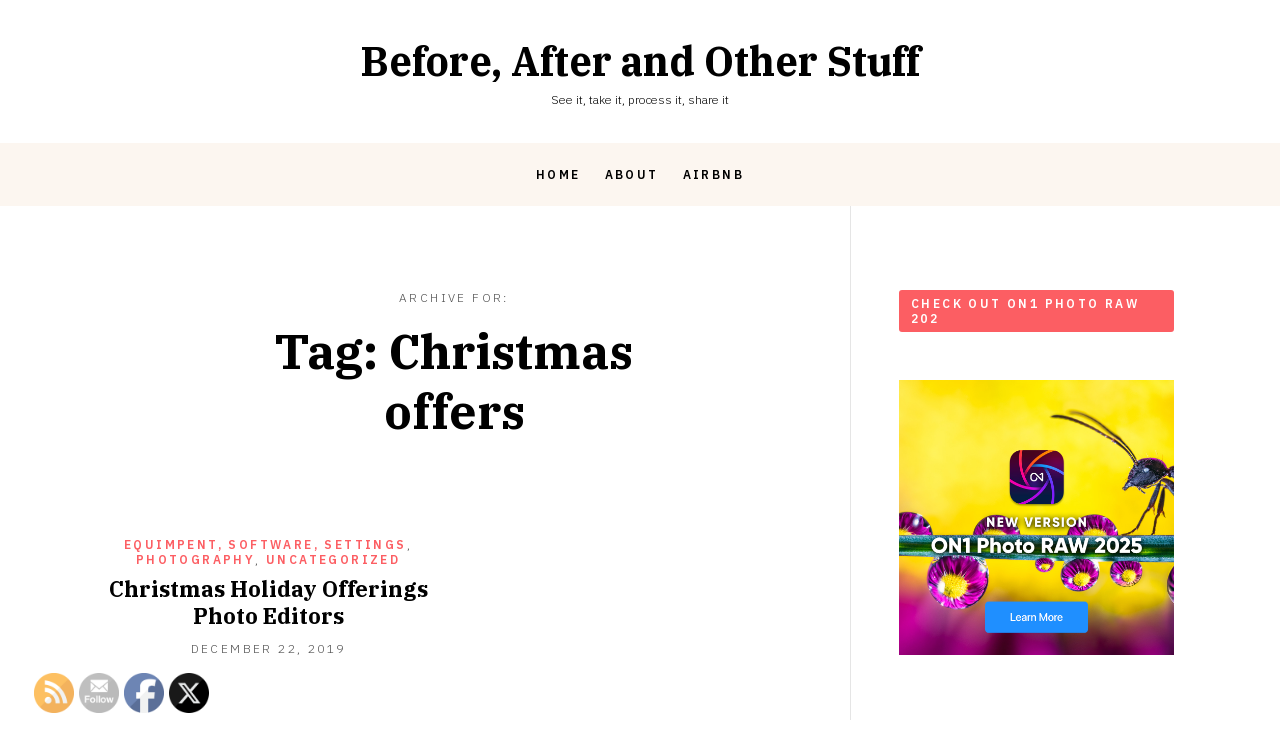

--- FILE ---
content_type: text/html
request_url: http://beforeafterotherstuff.com/tag/christmas-offers/
body_size: 6770
content:
<!doctype html><html lang="en-US" class=""><head><meta charset="UTF-8"><meta name="viewport" content="width=device-width, initial-scale=1"><link rel="profile" href="http://gmpg.org/xfn/11"><link media="all" href="http://beforeafterotherstuff.com/wp-content/cache/autoptimize/css/autoptimize_af1f11df6d166ef1c35faa137504203f.css" rel="stylesheet" /><title>Christmas offers &#8211; Before, After and Other Stuff</title><meta name='robots' content='max-image-preview:large' /><link rel="alternate" type="application/rss+xml" title="Before, After and Other Stuff &raquo; Feed" href="http://beforeafterotherstuff.com/feed/" /><link rel="alternate" type="application/rss+xml" title="Before, After and Other Stuff &raquo; Comments Feed" href="http://beforeafterotherstuff.com/comments/feed/" /><link rel="alternate" type="application/rss+xml" title="Before, After and Other Stuff &raquo; Christmas offers Tag Feed" href="http://beforeafterotherstuff.com/tag/christmas-offers/feed/" /> <script type="text/javascript">window._wpemojiSettings = {"baseUrl":"https:\/\/s.w.org\/images\/core\/emoji\/14.0.0\/72x72\/","ext":".png","svgUrl":"https:\/\/s.w.org\/images\/core\/emoji\/14.0.0\/svg\/","svgExt":".svg","source":{"concatemoji":"http:\/\/beforeafterotherstuff.com\/wp-includes\/js\/wp-emoji-release.min.js?ver=6.3.5"}};
/*! This file is auto-generated */
!function(i,n){var o,s,e;function c(e){try{var t={supportTests:e,timestamp:(new Date).valueOf()};sessionStorage.setItem(o,JSON.stringify(t))}catch(e){}}function p(e,t,n){e.clearRect(0,0,e.canvas.width,e.canvas.height),e.fillText(t,0,0);var t=new Uint32Array(e.getImageData(0,0,e.canvas.width,e.canvas.height).data),r=(e.clearRect(0,0,e.canvas.width,e.canvas.height),e.fillText(n,0,0),new Uint32Array(e.getImageData(0,0,e.canvas.width,e.canvas.height).data));return t.every(function(e,t){return e===r[t]})}function u(e,t,n){switch(t){case"flag":return n(e,"\ud83c\udff3\ufe0f\u200d\u26a7\ufe0f","\ud83c\udff3\ufe0f\u200b\u26a7\ufe0f")?!1:!n(e,"\ud83c\uddfa\ud83c\uddf3","\ud83c\uddfa\u200b\ud83c\uddf3")&&!n(e,"\ud83c\udff4\udb40\udc67\udb40\udc62\udb40\udc65\udb40\udc6e\udb40\udc67\udb40\udc7f","\ud83c\udff4\u200b\udb40\udc67\u200b\udb40\udc62\u200b\udb40\udc65\u200b\udb40\udc6e\u200b\udb40\udc67\u200b\udb40\udc7f");case"emoji":return!n(e,"\ud83e\udef1\ud83c\udffb\u200d\ud83e\udef2\ud83c\udfff","\ud83e\udef1\ud83c\udffb\u200b\ud83e\udef2\ud83c\udfff")}return!1}function f(e,t,n){var r="undefined"!=typeof WorkerGlobalScope&&self instanceof WorkerGlobalScope?new OffscreenCanvas(300,150):i.createElement("canvas"),a=r.getContext("2d",{willReadFrequently:!0}),o=(a.textBaseline="top",a.font="600 32px Arial",{});return e.forEach(function(e){o[e]=t(a,e,n)}),o}function t(e){var t=i.createElement("script");t.src=e,t.defer=!0,i.head.appendChild(t)}"undefined"!=typeof Promise&&(o="wpEmojiSettingsSupports",s=["flag","emoji"],n.supports={everything:!0,everythingExceptFlag:!0},e=new Promise(function(e){i.addEventListener("DOMContentLoaded",e,{once:!0})}),new Promise(function(t){var n=function(){try{var e=JSON.parse(sessionStorage.getItem(o));if("object"==typeof e&&"number"==typeof e.timestamp&&(new Date).valueOf()<e.timestamp+604800&&"object"==typeof e.supportTests)return e.supportTests}catch(e){}return null}();if(!n){if("undefined"!=typeof Worker&&"undefined"!=typeof OffscreenCanvas&&"undefined"!=typeof URL&&URL.createObjectURL&&"undefined"!=typeof Blob)try{var e="postMessage("+f.toString()+"("+[JSON.stringify(s),u.toString(),p.toString()].join(",")+"));",r=new Blob([e],{type:"text/javascript"}),a=new Worker(URL.createObjectURL(r),{name:"wpTestEmojiSupports"});return void(a.onmessage=function(e){c(n=e.data),a.terminate(),t(n)})}catch(e){}c(n=f(s,u,p))}t(n)}).then(function(e){for(var t in e)n.supports[t]=e[t],n.supports.everything=n.supports.everything&&n.supports[t],"flag"!==t&&(n.supports.everythingExceptFlag=n.supports.everythingExceptFlag&&n.supports[t]);n.supports.everythingExceptFlag=n.supports.everythingExceptFlag&&!n.supports.flag,n.DOMReady=!1,n.readyCallback=function(){n.DOMReady=!0}}).then(function(){return e}).then(function(){var e;n.supports.everything||(n.readyCallback(),(e=n.source||{}).concatemoji?t(e.concatemoji):e.wpemoji&&e.twemoji&&(t(e.twemoji),t(e.wpemoji)))}))}((window,document),window._wpemojiSettings);</script> <script type='text/javascript' src='http://beforeafterotherstuff.com/wp-includes/js/jquery/jquery.min.js?ver=3.7.0' id='jquery-core-js'></script> <script type='text/javascript' id='evolvethemes-preloader-js-extra'>var evolvethemes_preloader_queue = [];</script> <link rel="https://api.w.org/" href="http://beforeafterotherstuff.com/wp-json/" /><link rel="alternate" type="application/json" href="http://beforeafterotherstuff.com/wp-json/wp/v2/tags/405" /><link rel="EditURI" type="application/rsd+xml" title="RSD" href="http://beforeafterotherstuff.com/xmlrpc.php?rsd" /><meta name="generator" content="WordPress 6.3.5" /><meta name="follow.[base64]" content="5MGWc9wWeDrZXaF8Yzxe"/></head><body class="archive tag tag-christmas-offers tag-405 crowley-sidebar-active"> <a class="screen-reader-text" href="#main-content">Skip to content</a><div class="crowley-l"><header class="crowley-h" role="banner"><div class="crowley-h-logo_w" style=""><div class="crowley-h-logo_w-i"><div class='crowley-logo'><a href="http://beforeafterotherstuff.com/" rel="home" itemprop="url"><p class="crowley-site-title">Before, After and Other Stuff</p><p class="crowley-site-description">See it, take it, process it, share it</p></a></div></div></div><div class="crowley-nav_w "><div class="crowley-nav_w-i"><a href="#crowley-nav" class="crowley-nav-trigger"><span></span></a><nav id="crowley-nav" class="crowley-nav" role="navigation"><div class="menu-primary-container"><ul id="menu-primary" class="menu"><li id="menu-item-816" class="menu-item menu-item-type-custom menu-item-object-custom menu-item-816"><a href="/">Home</a></li><li id="menu-item-817" class="menu-item menu-item-type-post_type menu-item-object-page menu-item-817"><a href="http://beforeafterotherstuff.com/about/">About</a></li><li id="menu-item-1043" class="menu-item menu-item-type-post_type menu-item-object-page menu-item-1043"><a href="http://beforeafterotherstuff.com/airbnb2/">Airbnb</a></li></ul></div></nav></div></div></header><div class="crowley-c_w"><div class="crowley-c_w-i"><div id="main-content" class="crowley-c" role="main"><div class="crowley-ph"><div class="crowley-ph_wi"><div class="crowley-ph-bt_w"><p class="crowley-ph-bt">Archive for:</p></div><h1 class="crowley-ph-t" ><span>Tag: <span>Christmas offers</span></span></h1></div></div><div class="crowley-l-w" id="crowley-l-w"><div class="crowley-sizer"></div><article id="post-1581" class="post-1581 post type-post status-publish format-standard hentry category-equimpent-software-settings category-photography category-uncategorized tag-christmas-offers tag-photo-editors tag-post-processing"><div class="crowley-e-w"><div class="crowley-e-w_i"><div class="crowley-e-h_w"><header><div class="crowley-e-bt"><div class="crowley-cl"><a href="http://beforeafterotherstuff.com/category/photography/equimpent-software-settings/" rel="category tag">Equimpent, Software, Settings</a>, <a href="http://beforeafterotherstuff.com/category/photography/" rel="category tag">Photography</a>, <a href="http://beforeafterotherstuff.com/category/uncategorized/" rel="category tag">Uncategorized</a></div></div><h2 class="entry-title" > <a href="http://beforeafterotherstuff.com/2019/12/22/christmas-holiday-offerings-photo-editors/" rel="bookmark"> Christmas Holiday Offerings Photo Editors </a></h2><div class="crowley-e-bt"> <time class="entry-date published " datetime="2019-12-22T08:09:12+00:00">December 22, 2019</time><time class="updated screen-reader-text" datetime="2019-12-22T08:09:15+00:00">December 22, 2019</time></div></header></div></div></div></article></div></div><aside class="crowley-widgetarea crowley-main-sidebar" role="complementary" aria-label="Main Widget Area"><div class="crowley-widgetarea_w-i"><section id="custom_html-4" class="widget_text widget widget_custom_html"><h2 class="widget-title"><span>Check out ON1 Photo RAW 202</span></h2><div class="textwidget custom-html-widget"><a href="https://on1.sjv.io/c/1994726/2136272/12322" target="_top" id="2136272" rel="noopener"><img src="https://on1-wp.s3.amazonaws.com/wp-content/uploads/2024/08/30090138/0824-RAW25-Affiliate-Ads1080x1080.jpg" border="0" alt="" width="1080" height="1080"/></a></div></section><section id="custom_html-9" class="widget_text widget widget_custom_html"><h2 class="widget-title"><span>Wex</span></h2><div class="textwidget custom-html-widget"> <a href="https://www.awin1.com/cread.php?s=2284878&v=2298&q=309519&r=542849"> <img src="https://www.awin1.com/cshow.php?s=2284878&v=2298&q=309519&r=542849" border="0"> </a></div></section><section id="search-2" class="widget widget_search"><form role="search" method="get" class="search-form" action="http://beforeafterotherstuff.com/"><div> <label class="screen-reader-text" for="search-1">Search for:</label> <input type="text" value="" id="search-1" name="s" class="s" placeholder="Search&#8230;"> <button type="submit" class="searchsubmit" value="Search"></button></div></form></section><section id="calendar-2" class="widget widget_calendar"><h2 class="widget-title"><span>Posts</span></h2><div id="calendar_wrap" class="calendar_wrap"><table id="wp-calendar" class="wp-calendar-table"><caption>November 2024</caption><thead><tr><th scope="col" title="Monday">M</th><th scope="col" title="Tuesday">T</th><th scope="col" title="Wednesday">W</th><th scope="col" title="Thursday">T</th><th scope="col" title="Friday">F</th><th scope="col" title="Saturday">S</th><th scope="col" title="Sunday">S</th></tr></thead><tbody><tr><td colspan="4" class="pad">&nbsp;</td><td>1</td><td>2</td><td>3</td></tr><tr><td>4</td><td>5</td><td>6</td><td>7</td><td>8</td><td>9</td><td>10</td></tr><tr><td>11</td><td>12</td><td>13</td><td>14</td><td>15</td><td>16</td><td>17</td></tr><tr><td>18</td><td>19</td><td>20</td><td>21</td><td>22</td><td>23</td><td>24</td></tr><tr><td>25</td><td>26</td><td>27</td><td id="today">28</td><td>29</td><td>30</td><td class="pad" colspan="1">&nbsp;</td></tr></tbody></table><nav aria-label="Previous and next months" class="wp-calendar-nav"> <span class="wp-calendar-nav-prev"><a href="http://beforeafterotherstuff.com/2024/01/">&laquo; Jan</a></span> <span class="pad">&nbsp;</span> <span class="wp-calendar-nav-next">&nbsp;</span></nav></div></section><section id="categories-4" class="widget widget_categories"><h2 class="widget-title"><span>Categories</span></h2><form action="http://beforeafterotherstuff.com" method="get"><label class="screen-reader-text" for="cat">Categories</label><select  name='cat' id='cat' class='postform'><option value='-1'>Select Category</option><option class="level-0" value="2">Airbnb</option><option class="level-0" value="12">Before and After</option><option class="level-0" value="13">Equimpent, Software, Settings</option><option class="level-0" value="15">Household</option><option class="level-0" value="3">Opinion</option><option class="level-0" value="4">Other interests</option><option class="level-0" value="16">Photo Shoots</option><option class="level-0" value="5">Photography</option><option class="level-0" value="17">Photography</option><option class="level-0" value="6">Products I recommend</option><option class="level-0" value="7">Reading List</option><option class="level-0" value="8">Technology</option><option class="level-0" value="9">Tutorial</option><option class="level-0" value="1">Uncategorized</option><option class="level-0" value="10">Updates</option><option class="level-0" value="11">Visits</option> </select></form> <script type="text/javascript">(function() {
	var dropdown = document.getElementById( "cat" );
	function onCatChange() {
		if ( dropdown.options[ dropdown.selectedIndex ].value > 0 ) {
			dropdown.parentNode.submit();
		}
	}
	dropdown.onchange = onCatChange;
})();</script> </section><section id="archives-2" class="widget widget_archive"><h2 class="widget-title"><span>Archives</span></h2><ul><li><a href='http://beforeafterotherstuff.com/2024/01/'>January 2024</a></li><li><a href='http://beforeafterotherstuff.com/2023/11/'>November 2023</a></li><li><a href='http://beforeafterotherstuff.com/2023/09/'>September 2023</a></li><li><a href='http://beforeafterotherstuff.com/2022/11/'>November 2022</a></li><li><a href='http://beforeafterotherstuff.com/2022/10/'>October 2022</a></li><li><a href='http://beforeafterotherstuff.com/2022/09/'>September 2022</a></li><li><a href='http://beforeafterotherstuff.com/2022/03/'>March 2022</a></li><li><a href='http://beforeafterotherstuff.com/2022/02/'>February 2022</a></li><li><a href='http://beforeafterotherstuff.com/2022/01/'>January 2022</a></li><li><a href='http://beforeafterotherstuff.com/2021/11/'>November 2021</a></li><li><a href='http://beforeafterotherstuff.com/2021/09/'>September 2021</a></li><li><a href='http://beforeafterotherstuff.com/2021/08/'>August 2021</a></li><li><a href='http://beforeafterotherstuff.com/2021/07/'>July 2021</a></li><li><a href='http://beforeafterotherstuff.com/2021/06/'>June 2021</a></li><li><a href='http://beforeafterotherstuff.com/2021/05/'>May 2021</a></li><li><a href='http://beforeafterotherstuff.com/2021/04/'>April 2021</a></li><li><a href='http://beforeafterotherstuff.com/2021/03/'>March 2021</a></li><li><a href='http://beforeafterotherstuff.com/2021/02/'>February 2021</a></li><li><a href='http://beforeafterotherstuff.com/2021/01/'>January 2021</a></li><li><a href='http://beforeafterotherstuff.com/2020/12/'>December 2020</a></li><li><a href='http://beforeafterotherstuff.com/2020/11/'>November 2020</a></li><li><a href='http://beforeafterotherstuff.com/2020/10/'>October 2020</a></li><li><a href='http://beforeafterotherstuff.com/2020/09/'>September 2020</a></li><li><a href='http://beforeafterotherstuff.com/2020/08/'>August 2020</a></li><li><a href='http://beforeafterotherstuff.com/2020/07/'>July 2020</a></li><li><a href='http://beforeafterotherstuff.com/2020/06/'>June 2020</a></li><li><a href='http://beforeafterotherstuff.com/2020/05/'>May 2020</a></li><li><a href='http://beforeafterotherstuff.com/2020/04/'>April 2020</a></li><li><a href='http://beforeafterotherstuff.com/2020/03/'>March 2020</a></li><li><a href='http://beforeafterotherstuff.com/2020/02/'>February 2020</a></li><li><a href='http://beforeafterotherstuff.com/2020/01/'>January 2020</a></li><li><a href='http://beforeafterotherstuff.com/2019/12/'>December 2019</a></li><li><a href='http://beforeafterotherstuff.com/2019/11/'>November 2019</a></li><li><a href='http://beforeafterotherstuff.com/2019/10/'>October 2019</a></li><li><a href='http://beforeafterotherstuff.com/2019/09/'>September 2019</a></li><li><a href='http://beforeafterotherstuff.com/2019/08/'>August 2019</a></li><li><a href='http://beforeafterotherstuff.com/2019/07/'>July 2019</a></li><li><a href='http://beforeafterotherstuff.com/2019/06/'>June 2019</a></li><li><a href='http://beforeafterotherstuff.com/2019/05/'>May 2019</a></li><li><a href='http://beforeafterotherstuff.com/2019/03/'>March 2019</a></li><li><a href='http://beforeafterotherstuff.com/2019/02/'>February 2019</a></li><li><a href='http://beforeafterotherstuff.com/2019/01/'>January 2019</a></li><li><a href='http://beforeafterotherstuff.com/2018/12/'>December 2018</a></li><li><a href='http://beforeafterotherstuff.com/2018/11/'>November 2018</a></li><li><a href='http://beforeafterotherstuff.com/2018/10/'>October 2018</a></li><li><a href='http://beforeafterotherstuff.com/2018/08/'>August 2018</a></li><li><a href='http://beforeafterotherstuff.com/2018/07/'>July 2018</a></li><li><a href='http://beforeafterotherstuff.com/2018/06/'>June 2018</a></li><li><a href='http://beforeafterotherstuff.com/2018/05/'>May 2018</a></li><li><a href='http://beforeafterotherstuff.com/2018/04/'>April 2018</a></li><li><a href='http://beforeafterotherstuff.com/2018/03/'>March 2018</a></li><li><a href='http://beforeafterotherstuff.com/2018/02/'>February 2018</a></li><li><a href='http://beforeafterotherstuff.com/2018/01/'>January 2018</a></li><li><a href='http://beforeafterotherstuff.com/2017/12/'>December 2017</a></li><li><a href='http://beforeafterotherstuff.com/2017/11/'>November 2017</a></li></ul></section><section id="meta-2" class="widget widget_meta"><h2 class="widget-title"><span>Meta</span></h2><ul><li><a href="http://beforeafterotherstuff.com/wp-login.php">Log in</a></li><li><a href="http://beforeafterotherstuff.com/feed/">Entries feed</a></li><li><a href="http://beforeafterotherstuff.com/comments/feed/">Comments feed</a></li><li><a href="https://wordpress.org/">WordPress.org</a></li></ul></section></div></aside></div></div><div class="crowley-f-s"><div class="crowley-f-s_w-i"><aside class="crowley-widgetarea crowley-footer-sidebar" role="complementary" aria-label="Footer column 1"></aside></div></div><footer class="crowley-f" role="contentinfo"><div class="crowley-f_w-i"><p>&copy; 2024 &mdash; Before, After and Other Stuff, Designed by <a href="https://justevolve.it/" target="_blank">Evolve Themes</a> and Proudly powered by <a href="https://wordpress.org/" target="_blank">WordPress</a>.</p></div></footer></div><div id="fb-root"></div> <script>(function(d, s, id) {
					var js, fjs = d.getElementsByTagName(s)[0];
					if (d.getElementById(id)) return;
					js = d.createElement(s);
					js.id = id;
					js.src = "//connect.facebook.net/en_US/sdk.js#xfbml=1&version=v2.5";
					fjs.parentNode.insertBefore(js, fjs);
				}(document, 'script', 'facebook-jssdk'));</script> <script>window.addEventListener('sfsi_functions_loaded', function() {
    if (typeof sfsi_responsive_toggle == 'function') {
        sfsi_responsive_toggle(0);
        // console.log('sfsi_responsive_toggle');

    }
})</script> <div class="norm_row sfsi_wDiv sfsi_floater_position_bottom-left" id="sfsi_floater" style="z-index: 9999;width:225px;text-align:left;position:absolute;position:absolute;left:30px;bottom:0px;margin-bottom:0px;margin-left:0px;"><div style='width:40px; height:40px;margin-left:5px;margin-bottom:5px; ' class='sfsi_wicons shuffeldiv ' ><div class='inerCnt'><a class=' sficn' data-effect='' target='_blank'  href='http://beforeafterotherstuff.com/feed/' id='sfsiid_rss_icon' style='opacity:1'  ><img data-pin-nopin='true' alt='RSS' title='RSS' src='http://beforeafterotherstuff.com/wp-content/plugins/ultimate-social-media-icons/images/icons_theme/default/default_rss.png' width='40' height='40' style='' class='sfcm sfsi_wicon ' data-effect=''   /></a></div></div><div style='width:40px; height:40px;margin-left:5px;margin-bottom:5px; ' class='sfsi_wicons shuffeldiv ' ><div class='inerCnt'><a class=' sficn' data-effect='' target='_blank'  href='http://www.specificfeeds.com/widgets/emailSubscribeEncFeed/[base64]/OA==/' id='sfsiid_email_icon' style='opacity:1'  ><img data-pin-nopin='true' alt='Follow by Email' title='Follow by Email' src='http://beforeafterotherstuff.com/wp-content/plugins/ultimate-social-media-icons/images/icons_theme/default/default_subscribe.png' width='40' height='40' style='' class='sfcm sfsi_wicon ' data-effect=''   /></a></div></div><div style='width:40px; height:40px;margin-left:5px;margin-bottom:5px; ' class='sfsi_wicons shuffeldiv ' ><div class='inerCnt'><a class=' sficn' data-effect='' target='_blank'  href='' id='sfsiid_facebook_icon' style='opacity:1'  ><img data-pin-nopin='true' alt='Facebook' title='Facebook' src='http://beforeafterotherstuff.com/wp-content/plugins/ultimate-social-media-icons/images/icons_theme/default/default_facebook.png' width='40' height='40' style='' class='sfcm sfsi_wicon ' data-effect=''   /></a><div class="sfsi_tool_tip_2 fb_tool_bdr sfsiTlleft" style="opacity:0;z-index:-1;" id="sfsiid_facebook"><span class="bot_arow bot_fb_arow"></span><div class="sfsi_inside"><div  class='icon2'><div class="fb-like" data-href="http://beforeafterotherstuff.com/tag/christmas-offers" data-layout="button" data-action="like" data-show-faces="false" data-share="true"></div></div><div  class='icon3'><a target='_blank' href='https://www.facebook.com/sharer/sharer.php?u=http%3A%2F%2Fbeforeafterotherstuff.com%2Ftag%2Fchristmas-offers' style='display:inline-block;'  > <img class='sfsi_wicon'  data-pin-nopin='true' alt='fb-share-icon' title='Facebook Share' src='http://beforeafterotherstuff.com/wp-content/plugins/ultimate-social-media-icons/images/share_icons/fb_icons/en_US.svg' /></a></div></div></div></div></div><div style='width:40px; height:40px;margin-left:5px;margin-bottom:5px; ' class='sfsi_wicons shuffeldiv ' ><div class='inerCnt'><a class=' sficn' data-effect='' target='_blank'  href='' id='sfsiid_twitter_icon' style='opacity:1'  ><img data-pin-nopin='true' alt='Twitter' title='Twitter' src='http://beforeafterotherstuff.com/wp-content/plugins/ultimate-social-media-icons/images/icons_theme/default/default_twitter.png' width='40' height='40' style='' class='sfcm sfsi_wicon ' data-effect=''   /></a><div class="sfsi_tool_tip_2 twt_tool_bdr sfsiTlleft" style="opacity:0;z-index:-1;" id="sfsiid_twitter"><span class="bot_arow bot_twt_arow"></span><div class="sfsi_inside"><div  class='icon2'><div class='sf_twiter' style='display: inline-block;vertical-align: middle;width: auto;'> <a target='_blank' href='https://twitter.com/intent/tweet?text=Hey%2C+check+out+this+cool+site+I+found%3A+www.yourname.com+%23Topic+via%40my_twitter_name+http://beforeafterotherstuff.com/tag/christmas-offers' style='display:inline-block' > <img data-pin-nopin= true class='sfsi_wicon' src='http://beforeafterotherstuff.com/wp-content/plugins/ultimate-social-media-icons/images/share_icons/Twitter_Tweet/en_US_Tweet.svg' alt='Tweet' title='Tweet' > </a></div></div></div></div></div></div></div ><input type='hidden' id='sfsi_floater_sec' value='bottom-left' /><script>window.addEventListener("sfsi_functions_loaded", function() 
			{
				if (typeof sfsi_widget_set == "function") {
					sfsi_widget_set();
				}
			}); window.addEventListener('sfsi_functions_loaded',function(){sfsi_float_widget('bottom')});</script> <script>window.addEventListener('sfsi_functions_loaded', function() {
            if (typeof sfsi_plugin_version == 'function') {
                sfsi_plugin_version(2.68);
            }
        });

        function sfsi_processfurther(ref) {
            var feed_id = '[base64]';
            var feedtype = 8;
            var email = jQuery(ref).find('input[name="email"]').val();
            var filter = /^([a-zA-Z0-9_\.\-])+\@(([a-zA-Z0-9\-])+\.)+([a-zA-Z0-9]{2,4})+$/;
            if ((email != "Enter your email") && (filter.test(email))) {
                if (feedtype == "8") {
                    var url = "https://api.follow.it/subscription-form/" + feed_id + "/" + feedtype;
                    window.open(url, "popupwindow", "scrollbars=yes,width=1080,height=760");
                    return true;
                }
            } else {
                alert("Please enter email address");
                jQuery(ref).find('input[name="email"]').focus();
                return false;
            }
        }</script> <script type='text/javascript' id='SFSICustomJs-js-extra'>var sfsi_icon_ajax_object = {"ajax_url":"http:\/\/beforeafterotherstuff.com\/wp-admin\/admin-ajax.php","plugin_url":"http:\/\/beforeafterotherstuff.com\/wp-content\/plugins\/ultimate-social-media-icons\/"};</script> <script type='text/javascript' id='crowley-script-js-extra'>var crowley = {"preloader":["fonts","blog"],"fonts":[{"source":"google_fonts","google_fonts":{"font_family":"IBM Plex Serif","variants":"italic,700","subsets":"latin"}},{"source":"google_fonts","google_fonts":{"font_family":"IBM Plex Sans","variants":"300,300italic,600,700","subsets":"latin"}}]};</script> <script defer src="http://beforeafterotherstuff.com/wp-content/cache/autoptimize/js/autoptimize_21359a449d898b47da4afdc859a08c50.js"></script></body></html><!-- WP Fastest Cache file was created in 0.90158486366272 seconds, on 28-11-24 2:02:13 -->